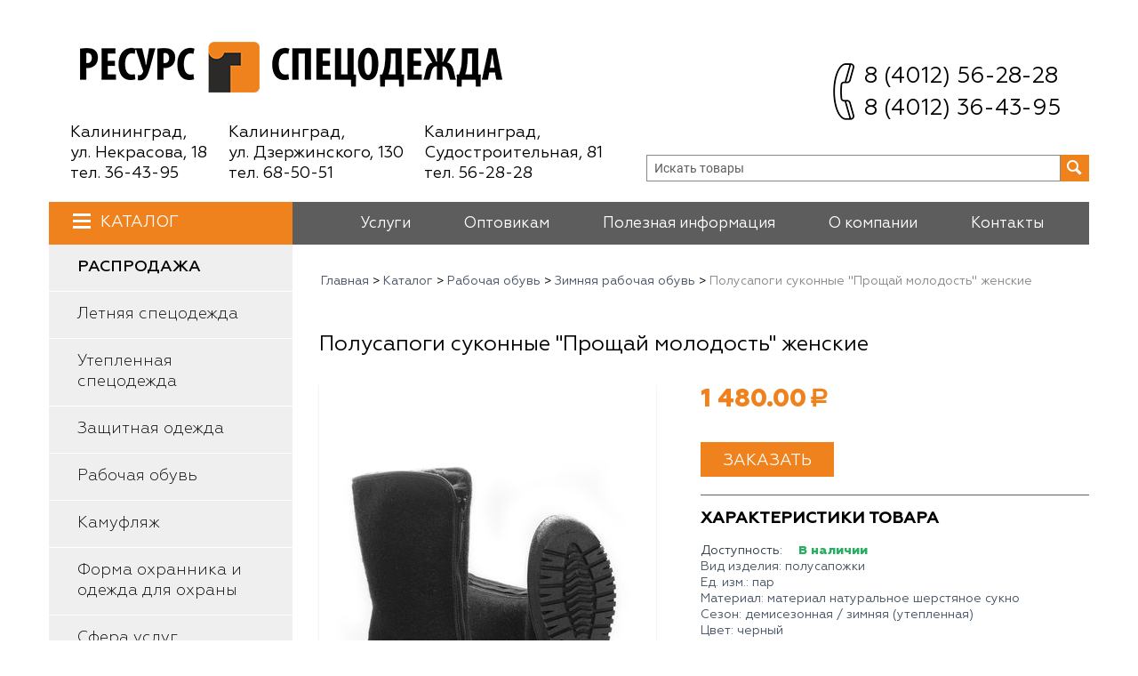

--- FILE ---
content_type: text/html; charset=utf-8
request_url: https://resurs39.ru/katalog-ru/obuv/zimnyaya/boty-proschay-molodost-zhen.-sukon.-up.-1-14-bot180/?sl=ru
body_size: 13311
content:

<!DOCTYPE html>
<html 
 lang="ru" dir="ltr">
<head>
<title>Боты Прощай Молодость купить дешево к Калининраде</title>

<base href="https://resurs39.ru/" />
<meta http-equiv="Content-Type" content="text/html; charset=utf-8" data-ca-mode="" />
<meta name="viewport" content="initial-scale=1.0, width=device-width" />

<meta name="description" content="Купить полусапоги суконные женские шерстяные в Калининграде в магазинах Ресурс Спецодежда" />


<meta name="keywords" content="" />
<meta name="format-detection" content="telephone=no">

    <link rel="canonical" href="https://resurs39.ru/katalog-ru/obuv/zimnyaya/boty-proschay-molodost-zhen.-sukon.-up.-1-14-bot180/" />




<link href="//netdna.bootstrapcdn.com/font-awesome/3.2.1/css/font-awesome.css" rel="stylesheet">





    <link href="https://resurs39.ru/images/logos/1/%D0%98%D0%BA%D0%BE%D0%BD%D0%BA%D0%B0.ico" rel="shortcut icon" type="image/x-icon" />


<link type="text/css" rel="stylesheet" href="https://resurs39.ru/var/cache/misc/assets/design/themes/responsive/css/standalone.6a728937231533d9389025c586bb1fa11764618258.css" />


<script type="text/javascript" data-no-defer>
(function(i,s,o,g,r,a,m){
    i['GoogleAnalyticsObject']=r;
    i[r]=i[r]||function(){(i[r].q=i[r].q||[]).push(arguments)},i[r].l=1*new Date();
    a=s.createElement(o), m=s.getElementsByTagName(o)[0];
    a.async=1;
    a.src=g;
    m.parentNode.insertBefore(a,m)
})(window,document,'script','//www.google-analytics.com/analytics.js','ga');
ga('create', 'UA-151994557-1', 'auto');
ga('send', 'pageview', '/katalog-ru/obuv/zimnyaya/boty-proschay-molodost-zhen.-sukon.-up.-1-14-bot180/?sl=ru');
</script>


</head>

<body>
    
        
        <div class="ty-tygh   bp-tygh-container" id="tygh_container">

        <div id="ajax_overlay" class="ty-ajax-overlay"></div>
<div id="ajax_loading_box" class="ty-ajax-loading-box"></div>

        <div class="cm-notification-container notification-container">
</div>

        <div class="ty-helper-container bp-tygh-main-container--padding" id="tygh_main_container">
            
                 
                <section class="tgh-tp-panel clearfix">
    <div class="container-fluid  def-top_panel">
                                        
            <div class="row-fluid">                        <div class="span9  logo-cont" >
                                    <div class="top-logo ty-float-left">
        <div class="ty-wysiwyg-content"  data-ca-live-editor-object-id="0" data-ca-live-editor-object-type=""><div class="ty-logo-container">
    
            <a href="/" title="">
        <img class="ty-pict  ty-logo-container__image   cm-image" id="det_img" src="/images/companies/1/media/images/01-logo.png?1565690369912"  alt="" title=""></a>
    </div></div>
            </div>
                            </div>
                                                
                                    <div class="span7  callback-cont" >
                                    <div class="callback hidden-phone ty-float-right">
        <div class="ty-wysiwyg-content"  data-ca-live-editor-object-id="0" data-ca-live-editor-object-type=""><div class="cr-cont">
<span></span>
<div class="cr-link">
<a href="tel:8 (4012) 56-28-28">8 (4012) 56-28-28</a>
</div>
<div class="cr-link">
<a href="tel:8 (4012) 56-28-28">8 (4012) 36-43-95</a>
</div>
</div></div>
            </div>
                            </div>
        </div>    
</div>
</section>

<header class="tgh-hdr clearfix">
    <div class="container-fluid  def-header">
                                        
            <div class="row-fluid">                        <div class="span9  adress-cont" >
                                    <div class="hidden-phone ">
        <div class="magazines">
   <div class="adress-info">
   <a class="cm-sl-map-view-location ty-btn__tertiary"
    href="https://resurs39.ru/index.php?dispatch=store_locator.search "> 
     <p class="hd-city">Калининград,</p>
    <p class="hd-adress">ул. Некрасова, 18</p>
    <p class="hd-phn">тел. 36-43-95</p></a>
    
    </div>
   <div class="adress-info">
   <a class="cm-sl-map-view-location ty-btn__tertiary"
    href="https://resurs39.ru/index.php?dispatch=store_locator.search "> 
     <p class="hd-city">Калининград,</p>
    <p class="hd-adress">ул. Дзержинского, 130</p>
    <p class="hd-phn">тел. 68-50-51</p></a>
    
    </div>
   <div class="adress-info">
   <a class="cm-sl-map-view-location ty-btn__tertiary"
    href="https://resurs39.ru/index.php?dispatch=store_locator.search "> 
     <p class="hd-city">Калининград,</p>
    <p class="hd-adress">Судостроительная, 81</p>
    <p class="hd-phn">тел. 56-28-28</p></a>
    
    </div>
</div>
            </div>
                            </div>
                                                
                                    <div class="span7  search-input-cont" >
                                    <div class="top-search ">
        <div class="ty-search-block">
    <form action="https://resurs39.ru/" name="search_form" method="get">
        <input type="hidden" name="subcats" value="Y" />
        <input type="hidden" name="pcode_from_q" value="Y" />
        <input type="hidden" name="pshort" value="Y" />
        <input type="hidden" name="pfull" value="Y" />
        <input type="hidden" name="pname" value="Y" />
        <input type="hidden" name="pkeywords" value="Y" />
        <input type="hidden" name="search_performed" value="Y" />

        


        <input type="text" name="q" value="" id="search_input" title="Искать товары" class="ty-search-block__input cm-hint" /><button title="Найти" class="ty-search-magnifier" type="submit"><i class="ty-icon-search"></i></button>
<input type="hidden" name="dispatch" value="products.search" />
        
    <input type="hidden" name="security_hash" class="cm-no-hide-input" value="7332e114394abdc12c11112fbb7850b0" /></form>
</div>


            </div>
                            </div>
        </div>                                        
            <div class="row-fluid">                        <div class="span4  catalog-menu-container" >
                                    <div class="ty-wysiwyg-content"  data-ca-live-editor-object-id="0" data-ca-live-editor-object-type=""><div class="anch-cat-cont">
<a href="index.php?dispatch=categories.view&category_id=38">
<div class="brgr">
<span></span>
<span></span>
<span></span>
</div>Каталог</a></div></div>
                            </div>
                                                
                                    <div class="span12  tp-mn-grd" >
                                    <ul class="ty-menu__items cm-responsive-menu">
        
            <li class="ty-menu__item ty-menu__menu-btn visible-phone">
                <a class="ty-menu__item-link">
                    <i class="ty-icon-short-list"></i>
                    <span>Меню</span>
                </a>
            </li>

                                            
                        <li class="ty-menu__item ty-menu__item-nodrop">
                                        <a  href="https://resurs39.ru/uslugi-ru/" class="ty-menu__item-link" >
                        Услуги
                    </a>
                            </li>
                                            
                        <li class="ty-menu__item ty-menu__item-nodrop">
                                        <a  href="https://resurs39.ru/optovikam-ru/" class="ty-menu__item-link" >
                        Оптовикам
                    </a>
                            </li>
                                            
                        <li class="ty-menu__item ty-menu__item-nodrop">
                                        <a  href="https://resurs39.ru/poleznaya-informaciya-ru/" class="ty-menu__item-link" >
                        Полезная информация
                    </a>
                            </li>
                                            
                        <li class="ty-menu__item ty-menu__item-nodrop">
                                        <a  href="https://resurs39.ru/o-kompanii-ru/" class="ty-menu__item-link" >
                        О компании
                    </a>
                            </li>
                                            
                        <li class="ty-menu__item ty-menu__item-nodrop">
                                        <a  href="https://resurs39.ru/index.php?dispatch=pickup.view" class="ty-menu__item-link" >
                        Контакты
                    </a>
                            </li>
        
        

    </ul>
                            </div>
        </div>    
</div>
</header>

<main class="tgh-content clearfix">
    <div class="container-fluid  content-grid">
                                        
            <div class="row-fluid">                        <div class="span4  main_p-sidebar-cont" >
                                    <div class="row-fluid">                        <div class="span16  main_p-cat-cont" >
                                    <ul id="text_links_361" class="ty-text-links">
                            <li class="ty-text-links__item ty-level-0 bold">
                    <a class="ty-text-links__a" href="https://resurs39.ru/rasprodazha/">Распродажа</a> 
                                    </li>
                            <li class="ty-text-links__item ty-level-0 ty-text-links__active cat">
                    <a class="ty-text-links__a" href="https://resurs39.ru/katalog-ru/">Каталог</a> 
                                            


        <ul  class="ty-text-links">
                            <li class="ty-text-links__item ty-level-1">
                    <a class="ty-text-links__a" href="https://resurs39.ru/katalog-ru/letnyaya-specodezhda/">Летняя спецодежда</a> 
                                            


        <ul  class="ty-text-links">
                            <li class="ty-text-links__item ty-level-2">
                    <a class="ty-text-links__a" href="https://resurs39.ru/katalog-ru/letnyaya-specodezhda/bryuki-kombinezony-i-polukombinezony/">Брюки, комбинезоны и полукомбинезоны</a> 
                                    </li>
                            <li class="ty-text-links__item ty-level-2">
                    <a class="ty-text-links__a" href="https://resurs39.ru/katalog-ru/letnyaya-specodezhda/kostyumy/">Костюмы</a> 
                                    </li>
                            <li class="ty-text-links__item ty-level-2">
                    <a class="ty-text-links__a" href="https://resurs39.ru/katalog-ru/letnyaya-specodezhda/kurtki/">Куртки и жилеты</a> 
                                    </li>
                            <li class="ty-text-links__item ty-level-2">
                    <a class="ty-text-links__a" href="https://resurs39.ru/katalog-ru/letnyaya-specodezhda/halaty/">Халаты</a> 
                                    </li>
                    </ul>

    
                                    </li>
                            <li class="ty-text-links__item ty-level-1">
                    <a class="ty-text-links__a" href="https://resurs39.ru/katalog-ru/uteplennaya-specodezhda/">Утепленная спецодежда</a> 
                                            


        <ul  class="ty-text-links">
                            <li class="ty-text-links__item ty-level-2">
                    <a class="ty-text-links__a" href="https://resurs39.ru/katalog-ru/uteplennaya-specodezhda/bryuki-i-polukombinezony/">Брюки и полукомбинезоны зимние</a> 
                                    </li>
                            <li class="ty-text-links__item ty-level-2">
                    <a class="ty-text-links__a" href="https://resurs39.ru/katalog-ru/uteplennaya-specodezhda/kostyumy/">Костюмы зимние</a> 
                                    </li>
                            <li class="ty-text-links__item ty-level-2">
                    <a class="ty-text-links__a" href="https://resurs39.ru/katalog-ru/uteplennaya-specodezhda/kurtki-i-zhilety/">Куртки и жилеты зимние</a> 
                                    </li>
                    </ul>

    
                                    </li>
                            <li class="ty-text-links__item ty-level-1">
                    <a class="ty-text-links__a" href="https://resurs39.ru/katalog-ru/zaschitnaya-odezhda/">Защитная одежда</a> 
                                            


        <ul  class="ty-text-links">
                            <li class="ty-text-links__item ty-level-2">
                    <a class="ty-text-links__a" href="https://resurs39.ru/katalog-ru/zaschitnaya-odezhda/vlagozaschitnaya/">Влагозащитная одежда</a> 
                                    </li>
                            <li class="ty-text-links__item ty-level-2">
                    <a class="ty-text-links__a" href="https://resurs39.ru/katalog-ru/zaschitnaya-odezhda/svarochnaya/">Сварочная одежда</a> 
                                    </li>
                            <li class="ty-text-links__item ty-level-2">
                    <a class="ty-text-links__a" href="https://resurs39.ru/katalog-ru/zaschitnaya-odezhda/signalnaya/">Сигнальная одежда</a> 
                                    </li>
                            <li class="ty-text-links__item ty-level-2">
                    <a class="ty-text-links__a" href="https://resurs39.ru/katalog-ru/zaschitnaya-odezhda/odnorazovaya/">Одноразовая одежда</a> 
                                    </li>
                    </ul>

    
                                    </li>
                            <li class="ty-text-links__item ty-level-1">
                    <a class="ty-text-links__a" href="https://resurs39.ru/katalog-ru/obuv/">Рабочая обувь</a> 
                                            


        <ul  class="ty-text-links">
                            <li class="ty-text-links__item ty-level-2">
                    <a class="ty-text-links__a" href="https://resurs39.ru/katalog-ru/obuv/letnyaya/">Летняя рабочая обувь</a> 
                                    </li>
                            <li class="ty-text-links__item ty-level-2">
                    <a class="ty-text-links__a" href="https://resurs39.ru/katalog-ru/obuv/zimnyaya/">Зимняя рабочая обувь</a> 
                                    </li>
                            <li class="ty-text-links__item ty-level-2">
                    <a class="ty-text-links__a" href="https://resurs39.ru/katalog-ru/obuv/bercy/">Берцы</a> 
                                    </li>
                            <li class="ty-text-links__item ty-level-2">
                    <a class="ty-text-links__a" href="https://resurs39.ru/katalog-ru/obuv/rezinovaya-i-eva/">Резиновая и ЭВА обувь</a> 
                                    </li>
                            <li class="ty-text-links__item ty-level-2">
                    <a class="ty-text-links__a" href="https://resurs39.ru/katalog-ru/obuv/medicinskaya/">Медицинская обувь</a> 
                                    </li>
                            <li class="ty-text-links__item ty-level-2">
                    <a class="ty-text-links__a" href="https://resurs39.ru/katalog-ru/obuv/aksessuary/">Аксессуары</a> 
                                    </li>
                    </ul>

    
                                    </li>
                            <li class="ty-text-links__item ty-level-1">
                    <a class="ty-text-links__a" href="https://resurs39.ru/katalog-ru/kamuflyazh/">Камуфляж</a> 
                                            


        <ul  class="ty-text-links">
                            <li class="ty-text-links__item ty-level-2">
                    <a class="ty-text-links__a" href="https://resurs39.ru/katalog-ru/kamuflyazh/letnyaya-odezhda/">Летний камуфляж</a> 
                                    </li>
                            <li class="ty-text-links__item ty-level-2">
                    <a class="ty-text-links__a" href="https://resurs39.ru/katalog-ru/kamuflyazh/demisezonnaya-i-zimnyaya-odezhda/">Демисезонный и зимний камуфляж</a> 
                                    </li>
                            <li class="ty-text-links__item ty-level-2">
                    <a class="ty-text-links__a" href="https://resurs39.ru/katalog-ru/kamuflyazh/kostyum-gorka/">Костюм Горка</a> 
                                    </li>
                            <li class="ty-text-links__item ty-level-2">
                    <a class="ty-text-links__a" href="https://resurs39.ru/katalog-ru/kamuflyazh/termobele/">Термобелье</a> 
                                    </li>
                    </ul>

    
                                    </li>
                            <li class="ty-text-links__item ty-level-1">
                    <a class="ty-text-links__a" href="https://resurs39.ru/katalog-ru/forma-ohrannika-i-odezhda-dlya-ohrany/">Форма охранника и одежда для охраны</a> 
                                    </li>
                            <li class="ty-text-links__item ty-level-1">
                    <a class="ty-text-links__a" href="https://resurs39.ru/katalog-ru/sfera-uslug/">Сфера услуг</a> 
                                    </li>
                            <li class="ty-text-links__item ty-level-1">
                    <a class="ty-text-links__a" href="https://resurs39.ru/katalog-ru/siz/">СИЗ</a> 
                                            


        <ul  class="ty-text-links">
                            <li class="ty-text-links__item ty-level-2">
                    <a class="ty-text-links__a" href="https://resurs39.ru/katalog-ru/siz/zaschita-golovy-i-lica/">Защита головы и лица</a> 
                                    </li>
                            <li class="ty-text-links__item ty-level-2">
                    <a class="ty-text-links__a" href="https://resurs39.ru/katalog-ru/siz/zaschita-organov-dyhaniya/">Защита органов дыхания</a> 
                                    </li>
                            <li class="ty-text-links__item ty-level-2">
                    <a class="ty-text-links__a" href="https://resurs39.ru/katalog-ru/siz/zaschita-organov-zreniya/">Защита органов зрения</a> 
                                    </li>
                            <li class="ty-text-links__item ty-level-2">
                    <a class="ty-text-links__a" href="https://resurs39.ru/katalog-ru/siz/zaschita-organov-sluha/">Защита органов слуха</a> 
                                    </li>
                            <li class="ty-text-links__item ty-level-2">
                    <a class="ty-text-links__a" href="https://resurs39.ru/katalog-ru/siz/zaschita-ot-padeniya/">Защита от падения</a> 
                                    </li>
                            <li class="ty-text-links__item ty-level-2">
                    <a class="ty-text-links__a" href="https://resurs39.ru/katalog-ru/siz/zaschita-kozhi/">Защита кожи</a> 
                                    </li>
                            <li class="ty-text-links__item ty-level-2">
                    <a class="ty-text-links__a" href="https://resurs39.ru/katalog-ru/siz/prochee/">Прочее</a> 
                                    </li>
                    </ul>

    
                                    </li>
                            <li class="ty-text-links__item ty-level-1">
                    <a class="ty-text-links__a" href="https://resurs39.ru/katalog-ru/medicinskaya-odezhda/">Медицинская одежда</a> 
                                            


        <ul  class="ty-text-links">
                            <li class="ty-text-links__item ty-level-2">
                    <a class="ty-text-links__a" href="https://resurs39.ru/katalog-ru/medicinskaya-odezhda/bryuki/">Брюки медицинские</a> 
                                    </li>
                            <li class="ty-text-links__item ty-level-2">
                    <a class="ty-text-links__a" href="https://resurs39.ru/katalog-ru/medicinskaya-odezhda/kostyumy/">Костюмы медицинские</a> 
                                    </li>
                            <li class="ty-text-links__item ty-level-2">
                    <a class="ty-text-links__a" href="https://resurs39.ru/katalog-ru/medicinskaya-odezhda/halaty-i-bluzy/">Халаты и блузы медицинские</a> 
                                    </li>
                    </ul>

    
                                    </li>
                            <li class="ty-text-links__item ty-level-1">
                    <a class="ty-text-links__a" href="https://resurs39.ru/katalog-ru/perchatki/">Перчатки</a> 
                                            


        <ul  class="ty-text-links">
                            <li class="ty-text-links__item ty-level-2">
                    <a class="ty-text-links__a" href="https://resurs39.ru/katalog-ru/perchatki/perchatki-trikotazhnye-i-oblivnye/">Перчатки трикотажные и обливные</a> 
                                    </li>
                            <li class="ty-text-links__item ty-level-2">
                    <a class="ty-text-links__a" href="https://resurs39.ru/katalog-ru/perchatki/perchatki-medicinskie-i-odnorazovye/">Перчатки медицинские и одноразовые</a> 
                                    </li>
                            <li class="ty-text-links__item ty-level-2">
                    <a class="ty-text-links__a" href="https://resurs39.ru/katalog-ru/perchatki/perchatki-rezinovye-i-hozyaystvennye/">Перчатки резиновые и хозяйственные</a> 
                                    </li>
                            <li class="ty-text-links__item ty-level-2">
                    <a class="ty-text-links__a" href="https://resurs39.ru/katalog-ru/perchatki/kragi-i-kozhanye-perchatki/">Краги и кожаные перчатки</a> 
                                    </li>
                            <li class="ty-text-links__item ty-level-2">
                    <a class="ty-text-links__a" href="https://resurs39.ru/katalog-ru/perchatki/rukavicy/">Рукавицы</a> 
                                    </li>
                            <li class="ty-text-links__item ty-level-2">
                    <a class="ty-text-links__a" href="https://resurs39.ru/katalog-ru/perchatki/perchatki-uteplenie/">Перчатки утепленные</a> 
                                    </li>
                    </ul>

    
                                    </li>
                            <li class="ty-text-links__item ty-level-1">
                    <a class="ty-text-links__a" href="https://resurs39.ru/katalog-ru/trikotazh/">Трикотаж</a> 
                                    </li>
                            <li class="ty-text-links__item ty-level-1">
                    <a class="ty-text-links__a" href="https://resurs39.ru/katalog-ru/golovnye-ubory/">Головные уборы</a> 
                                    </li>
                    </ul>

    
                                    </li>
                    </ul>
                            </div>
        </div>
                            </div>
                                                
                                    <div class="span12  prod_p-content-cont" >
                                    <div id="breadcrumbs_11">

    <div class="brdcrumbs clearfix">
        <a href="https://resurs39.ru/" class="ty-breadcrumbs__a">Главная</a><span class="ty-breadcrumbs__arr">></span><a href="https://resurs39.ru/katalog-ru/" class="ty-breadcrumbs__a">Каталог</a><span class="ty-breadcrumbs__arr">></span><a href="https://resurs39.ru/katalog-ru/obuv/" class="ty-breadcrumbs__a">Рабочая обувь</a><span class="ty-breadcrumbs__arr">></span><a href="https://resurs39.ru/katalog-ru/obuv/zimnyaya/" class="ty-breadcrumbs__a">Зимняя рабочая обувь</a><span class="ty-breadcrumbs__arr">></span><span class="ty-breadcrumbs__current"><bdi>Полусапоги суконные &quot;Прощай молодость&quot; женские</bdi></span>    </div>
<!--breadcrumbs_11--></div><div id="product_detail_page">



<!-- Inline script moved to the bottom of the page -->

<div class="gkk-product-block ty-product-block ty-product-detail">
    <div class="ty-product-block__wrapper clearfix">
    <div itemscope itemtype="http://schema.org/Product">
    <meta itemprop="sku" content="САП 003/001412/8-42-4" />
    <meta itemprop="name" content="Полусапоги суконные &quot;Прощай молодость&quot; женские" />
    <meta itemprop="description" content="Боты сапоги выполнены из сукна шерстяного дублированного с искусственным мехом. Подошва ПВХ композиция зимняя, метод крепления прямой прилив.Ботинки суконные удобные, практичные, недорогие. Подойдут для прогулок в прохладную погоду. Сапожки суконные для удобства оснащены молнией." />
            <meta itemprop="image" content="https://resurs39.ru/images/detailed/263/36809101290111e49a0178e7d1bd2d14_44603be2c2c411efa82e000c293c4963.jpg" />
            <meta itemprop="image" content="https://resurs39.ru/images/detailed/8/36809101-2901-11e4-9a01-78e7d1bd2d14_3680910f-2901-11e4-9a01-78e7d1bd2d14.jpeg" />
            <meta itemprop="image" content="https://resurs39.ru/images/detailed/263/36809101290111e49a0178e7d1bd2d14_3680910f290111e49a0178e7d1bd2d14.jpeg" />
    
    <div itemprop="offers" itemscope itemtype="http://schema.org/Offer">
        <link itemprop="url" href="https://resurs39.ru/katalog-ru/obuv/zimnyaya/boty-proschay-molodost-zhen.-sukon.-up.-1-14-bot180/?sl=ru" />
        <link itemprop="availability" href="http://schema.org/InStock" />
                    <meta itemprop="priceCurrency" content="RUB"/>
            <meta itemprop="price" content="1480"/>
            </div>

    
    
    


</div>

                                                                                                        <div class="product-name">
                        
                                            <h1 class="ty-prdct-block-title" ><bdi>Полусапоги суконные "Прощай молодость" женские</bdi></h1>
                        
                                    

        </div>
                            
    
    

































            <div class="ty-product-block__img-wrapper" style="width: 379px">
                
                                            <div class="ty-product-block__img cm-reload-12155" id="product_images_12155_update">

                                                                            
            

                            
    
    
    
<div class="ty-product-img cm-preview-wrapper" id="product_images_12155696cd608c35cc">
    <a id="det_img_link_12155696cd608c35cc_263698" data-ca-image-id="preview[product_images_12155696cd608c35cc]" class="cm-image-previewer cm-previewer ty-previewer" data-ca-image-width="1000" data-ca-image-height="1000" href="https://resurs39.ru/images/thumbnails/1000/1328/detailed/263/36809101290111e49a0178e7d1bd2d14_44603be2c2c411efa82e000c293c4963.jpg" title=""><img class="ty-pict     cm-image" id="det_img_12155696cd608c35cc_263698"  src="https://resurs39.ru/images/thumbnails/379/503/detailed/263/36809101290111e49a0178e7d1bd2d14_44603be2c2c411efa82e000c293c4963.jpg"  alt="" title=""/><svg class="ty-pict__container" aria-hidden="true" width="379" height="503" viewBox="0 0 379 503" style="max-height: 100%; max-width: 100%; position: absolute; top: 0; left: 50%; transform: translateX(-50%); z-index: -1;"><rect fill="transparent" width="379" height="503"></rect></svg>
<span class="ty-previewer__icon hidden-phone"></span></a>


                                                                <a id="det_img_link_12155696cd608c35cc_8771" data-ca-image-id="preview[product_images_12155696cd608c35cc]" class="cm-image-previewer hidden cm-previewer ty-previewer" data-ca-image-width="340" data-ca-image-height="573" href="https://resurs39.ru/images/thumbnails/432/573/detailed/8/36809101-2901-11e4-9a01-78e7d1bd2d14_3680910f-2901-11e4-9a01-78e7d1bd2d14.jpeg" title=""><img class="ty-pict     cm-image" id="det_img_12155696cd608c35cc_8771"  src="https://resurs39.ru/images/thumbnails/379/503/detailed/8/36809101-2901-11e4-9a01-78e7d1bd2d14_3680910f-2901-11e4-9a01-78e7d1bd2d14.jpeg"  alt="" title=""/><svg class="ty-pict__container" aria-hidden="true" width="379" height="503" viewBox="0 0 379 503" style="max-height: 100%; max-width: 100%; position: absolute; top: 0; left: 50%; transform: translateX(-50%); z-index: -1;"><rect fill="transparent" width="379" height="503"></rect></svg>
<span class="ty-previewer__icon hidden-phone"></span></a>

                                                                        <a id="det_img_link_12155696cd608c35cc_263699" data-ca-image-id="preview[product_images_12155696cd608c35cc]" class="cm-image-previewer hidden cm-previewer ty-previewer" data-ca-image-width="340" data-ca-image-height="573" href="https://resurs39.ru/images/thumbnails/432/573/detailed/263/36809101290111e49a0178e7d1bd2d14_3680910f290111e49a0178e7d1bd2d14.jpeg" title=""><img class="ty-pict     cm-image" id="det_img_12155696cd608c35cc_263699"  src="https://resurs39.ru/images/thumbnails/379/503/detailed/263/36809101290111e49a0178e7d1bd2d14_3680910f290111e49a0178e7d1bd2d14.jpeg"  alt="" title=""/><svg class="ty-pict__container" aria-hidden="true" width="379" height="503" viewBox="0 0 379 503" style="max-height: 100%; max-width: 100%; position: absolute; top: 0; left: 50%; transform: translateX(-50%); z-index: -1;"><rect fill="transparent" width="379" height="503"></rect></svg>
<span class="ty-previewer__icon hidden-phone"></span></a>

            </div>

                    <div class="ty-product-thumbnails ty-center cm-image-gallery" id="images_preview_12155696cd608c35cc" style="width: 379px;">
            <a data-ca-gallery-large-id="det_img_link_12155696cd608c35cc_263698"class="cm-thumbnails-mini active ty-product-thumbnails__item"data-ca-image-order="0"data-ca-parent="#product_images_12155696cd608c35cc"><img class="ty-pict     cm-image" id="det_img_12155696cd608c35cc_263698_mini"  src="https://resurs39.ru/images/thumbnails/85/85/detailed/263/36809101290111e49a0178e7d1bd2d14_44603be2c2c411efa82e000c293c4963.jpg"  alt="" title=""/>

</a><a data-ca-gallery-large-id="det_img_link_12155696cd608c35cc_8771"class="cm-thumbnails-mini ty-product-thumbnails__item"data-ca-image-order="1"data-ca-parent="#product_images_12155696cd608c35cc"><img class="ty-pict     cm-image" id="det_img_12155696cd608c35cc_8771_mini"  src="https://resurs39.ru/images/thumbnails/85/85/detailed/8/36809101-2901-11e4-9a01-78e7d1bd2d14_3680910f-2901-11e4-9a01-78e7d1bd2d14.jpeg"  alt="" title=""/>

</a><a data-ca-gallery-large-id="det_img_link_12155696cd608c35cc_263699"class="cm-thumbnails-mini ty-product-thumbnails__item"data-ca-image-order="2"data-ca-parent="#product_images_12155696cd608c35cc"><img class="ty-pict     cm-image" id="det_img_12155696cd608c35cc_263699_mini"  src="https://resurs39.ru/images/thumbnails/85/85/detailed/263/36809101290111e49a0178e7d1bd2d14_3680910f290111e49a0178e7d1bd2d14.jpeg"  alt="" title=""/>

</a>        </div>
    

<!-- Inline script moved to the bottom of the page -->
<!-- Inline script moved to the bottom of the page -->



                        <!--product_images_12155_update--></div>
                                    

            </div>
            <div class="ty-product-block__left">
                                <form action="https://resurs39.ru/" method="post" name="product_form_12155" enctype="multipart/form-data" class="cm-disable-empty-files  cm-ajax cm-ajax-full-render cm-ajax-status-middle ">
<input type="hidden" name="result_ids" value="cart_status*,wish_list*,checkout*,account_info*" />
<input type="hidden" name="redirect_url" value="index.php?sl=ru&amp;dispatch=products.view&amp;product_id=12155" />
<input type="hidden" name="product_data[12155][product_id]" value="12155" />


                                                                                                <div class="prices-container price-wrap">
                                            <div class="ty-prdct-prices">
                                        <span class="cm-reload-12155" id="old_price_update_12155">
            
                        

        <!--old_price_update_12155--></span>
                        
                                            <div class="ty-prdct-block__price-actual">
                                <span class="cm-reload-12155 ty-price-update" id="price_update_12155">
        <input type="hidden" name="appearance[show_price_values]" value="1" />
        <input type="hidden" name="appearance[show_price]" value="1" />
                                
                                    <span class="ty-price" id="line_discounted_price_12155"><bdi><span id="sec_discounted_price_12155" class="ty-price-num">1&nbsp;480.00</span>&nbsp;<span class="ty-price-num"><span class="ty-rub">Р</span></span></bdi></span>
                            

                        <!--price_update_12155--></span>

                        </div>
                    
                                                    
                                        <span class="cm-reload-12155" id="line_discount_update_12155">
            <input type="hidden" name="appearance[show_price_values]" value="1" />
            <input type="hidden" name="appearance[show_list_discount]" value="1" />
                    <!--line_discount_update_12155--></span>
    
                        </div>
                                    </div>

                <div class="padd-b button-cont">
                                        <div class="cm-reload-12155 " id="add_to_cart_update_12155">
<input type="hidden" name="appearance[show_add_to_cart]" value="1" />
<input type="hidden" name="appearance[show_list_buttons]" value="1" />
<input type="hidden" name="appearance[but_role]" value="big" />
<input type="hidden" name="appearance[quick_view]" value="" />



    




    

    


<a id="opener_call_request_12155" class="cm-dialog-opener cm-dialog-auto-size ty-btn ty-btn__text ty-cr-product-button" href="https://resurs39.ru/index.php?dispatch=call_requests.request&amp;product_id=12155&amp;obj_prefix=" data-ca-target-id="content_call_request_12155"  data-ca-dialog-title="Оформление заказа" data-ca-dialog-class=gkk_oneclick_buy rel="nofollow"><span>Заказать</span></a>

<div class="hidden" id="content_call_request_12155" title="Оформление заказа">
    
</div>




<!--add_to_cart_update_12155--></div>

                </div>
                
                                <div class="padd-b product-ft">
                <h3>Характеристики товара</h3>
                                        
    <div class="cm-reload-12155 stock-wrap" id="product_amount_update_12155">
        <input type="hidden" name="appearance[show_product_amount]" value="1" />
                                                        <p class="ty-control-group product-list-field">
                                                    <label class="ty-control-group__label">Доступность: </label>
                                                <span class="ty-qty-in-stock ty-control-group__item" id="in_stock_info_12155">
                                                            В наличии
                                                    </span>
                    </p>
                                        <!--product_amount_update_12155--></div>



                                
                                   <p class="option"> <span class="option-name">Вид изделия:</span> 
                                                              <span class="option-variant"> полусапожки</span>
                                                            </p>
                                   <p class="option"> <span class="option-name">Ед. изм.:</span> 
                                      <span class="option-variant"> пар</span>
                                       </p>
                                   <p class="option"> <span class="option-name">Материал:</span> 
                                                              <span class="option-variant"> материал натуральное шерстяное сукно</span>
                                                            </p>
                                   <p class="option"> <span class="option-name">Сезон:</span> 
                                                              <span class="option-variant"> демисезонная / зимняя (утепленная)</span>
                                                            </p>
                                   <p class="option"> <span class="option-name">Цвет:</span> 
                                                              <span class="option-variant"> черный</span>
                                                            </p>
                                
                
                </div>
                                <div class="padd-b picts">
                <div class="main_p-adv-cont">
<p><a href="index.php?dispatch=pages.view&page_id=30" id="services_delivery"><img src="/images/companies/1/media/images/shipping_car.webp?1564051487242" alt="gkk"> <span class="logo-text">Доставка</span></a></p>
<p><a href="index.php?dispatch=pages.view&page_id=30" id="services_logo"><img src="/images/companies/1/media/images/01-logo-black.png?1565779290605" alt="gkk"> <span class="logo-text">Нанесение логотипа</span></a></p>
</div>
                </div>

                                <div class="product-descr">
                <h3>Описание товара</h3>
                Боты сапоги выполнены из сукна шерстяного дублированного с искусственным мехом. Подошва ПВХ композиция зимняя, метод крепления прямой прилив.Ботинки суконные удобные, практичные, недорогие. Подойдут для прогулок в прохладную погоду. Сапожки суконные для удобства оснащены молнией.
                </div>
                                
                                <input type="hidden" name="security_hash" class="cm-no-hide-input" value="7332e114394abdc12c11112fbb7850b0" /></form>


                

                

            </div>
        
    

    </div>

    </div>

<div class="product-details">
</div>



<!--product_detail_page--></div>
    <!-- Inline script moved to the bottom of the page --><div class="ty-sidebox-important recomended-products">
        <h3 class="ty-sidebox-important__title">
            
                            <span class="ty-sidebox__title-wrapper">Рекомендуем</span>
                        

        </h3>
        <div class="ty-sidebox-important__body">
    

    
    

    
    
            
    
    
    
    
    

        <div  class="grid-list gkk-grid grid-categories_p " id="prdcts_ld_more">
        <div class="ty-column3">    
    
    
































<div class="ty-grd-lst__item ty-quick-view-button__wrapper ty-grid-list__item--overlay"><form action="https://resurs39.ru/" method="post" name="product_form_890009804" enctype="multipart/form-data" class="cm-disable-empty-files  cm-ajax cm-ajax-full-render cm-ajax-status-middle ">
<input type="hidden" name="result_ids" value="cart_status*,wish_list*,checkout*,account_info*" />
<input type="hidden" name="redirect_url" value="index.php?sl=ru&amp;dispatch=products.view&amp;product_id=12155" />
<input type="hidden" name="product_data[9804][product_id]" value="9804" />
<div class="ty-grid-list__image">


<div class="ty-center-block">
    <div class="ty-thumbs-wrapper owl-carousel cm-image-gallery" data-ca-items-count="1" data-ca-items-responsive="true" id="icons_890009804">
                    <div class="cm-gallery-item cm-item-gallery">
                    <a href="https://resurs39.ru/katalog-ru/obuv/zimnyaya/botinki-alter-profi-utepl-mp-ms-bot265/">
        <img class="ty-pict     cm-image"   src="https://resurs39.ru/images/thumbnails/264/265/detailed/265/4186eb32ff5311e7b23178e7d1bd2d14_6edfedf921cd11ec94bb00155d0a1430_tuxi-3e.jpg"  alt="" title=""/>


    </a>

            </div>
                                            <div class="cm-gallery-item cm-item-gallery">
                    <a href="https://resurs39.ru/katalog-ru/obuv/zimnyaya/botinki-alter-profi-utepl-mp-ms-bot265/">
                        <img class="ty-pict   lazyOwl  cm-image"   data-src="https://resurs39.ru/images/thumbnails/264/265/detailed/8/4186eb32-ff53-11e7-b231-78e7d1bd2d14_8e967595-ff8b-11e7-b231-78e7d1bd2d14.jpeg"  alt="" title=""/>


                    </a>
                </div>
                                                <div class="cm-gallery-item cm-item-gallery">
                    <a href="https://resurs39.ru/katalog-ru/obuv/zimnyaya/botinki-alter-profi-utepl-mp-ms-bot265/">
                        <img class="ty-pict   lazyOwl  cm-image"   data-src="https://resurs39.ru/images/thumbnails/264/265/detailed/265/4186eb32ff5311e7b23178e7d1bd2d14_8e967595ff8b11e7b23178e7d1bd2d14_htpc-7a.jpeg"  alt="" title=""/>


                    </a>
                </div>
                        </div>
</div>
                    
            </div><div class="ty-grid-lst__itm-name"><bdi>
            <a href="https://resurs39.ru/katalog-ru/obuv/zimnyaya/botinki-alter-profi-utepl-mp-ms-bot265/" class="product-title" title="Ботинки &quot;Альтер-ПРОФИ&quot; утепленные с металлическим подноском" >Ботинки "Альтер-ПРОФИ" утепленные с металлическим подноском</a>    

</bdi></div><div class="ty-grid-lst__price ">            <span class="cm-reload-890009804" id="old_price_update_890009804">
            
                        

        <!--old_price_update_890009804--></span>
        <span class="cm-reload-890009804 ty-price-update" id="price_update_890009804">
        <input type="hidden" name="appearance[show_price_values]" value="1" />
        <input type="hidden" name="appearance[show_price]" value="1" />
                                
                                    <span class="ty-price" id="line_discounted_price_890009804"><bdi><span id="sec_discounted_price_890009804" class="ty-price-num">2&nbsp;477.00</span>&nbsp;<span class="ty-price-num"><span class="ty-rub">Р</span></span></bdi></span>
                            

                        <!--price_update_890009804--></span>
        </div>
<input type="hidden" name="security_hash" class="cm-no-hide-input" value="7332e114394abdc12c11112fbb7850b0" /></form>
</div></div><div class="ty-column3">    
    
    
































<div class="ty-grd-lst__item ty-quick-view-button__wrapper ty-grid-list__item--overlay"><form action="https://resurs39.ru/" method="post" name="product_form_8900010076" enctype="multipart/form-data" class="cm-disable-empty-files  cm-ajax cm-ajax-full-render cm-ajax-status-middle ">
<input type="hidden" name="result_ids" value="cart_status*,wish_list*,checkout*,account_info*" />
<input type="hidden" name="redirect_url" value="index.php?sl=ru&amp;dispatch=products.view&amp;product_id=12155" />
<input type="hidden" name="product_data[10076][product_id]" value="10076" />
<div class="ty-grid-list__image">


<div class="ty-center-block">
    <div class="ty-thumbs-wrapper owl-carousel cm-image-gallery" data-ca-items-count="1" data-ca-items-responsive="true" id="icons_8900010076">
                    <div class="cm-gallery-item cm-item-gallery">
                    <a href="https://resurs39.ru/katalog-ru/uteplennaya-specodezhda/kostyumy/kostyum-hovard-utepl.kur..dl-p.k.-oksford-kos370/">
        <img class="ty-pict     cm-image"   src="https://resurs39.ru/images/thumbnails/264/265/detailed/264/4c70e235504a11eb94b900155d0a085e_4c70e236504a11eb94b900155d0a085e_ghkh-nq.jpg"  alt="" title=""/>


    </a>

            </div>
                                            <div class="cm-gallery-item cm-item-gallery">
                    <a href="https://resurs39.ru/katalog-ru/uteplennaya-specodezhda/kostyumy/kostyum-hovard-utepl.kur..dl-p.k.-oksford-kos370/">
                        <img class="ty-pict   lazyOwl  cm-image"   data-src="https://resurs39.ru/images/thumbnails/264/265/detailed/9/f2a28c27-9496-11e7-8262-78e7d1bd2d14_f2a28c29-9496-11e7-8262-78e7d1bd2d14.jpeg"  alt="" title=""/>


                    </a>
                </div>
                        </div>
</div>
                    
            </div><div class="ty-grid-lst__itm-name"><bdi>
            <a href="https://resurs39.ru/katalog-ru/uteplennaya-specodezhda/kostyumy/kostyum-hovard-utepl.kur..dl-p.k.-oksford-kos370/" class="product-title" title="Костюм &quot;Ховард&quot; утепленный" >Костюм "Ховард" утепленный</a>    

</bdi></div><div class="ty-grid-lst__price ">            <span class="cm-reload-8900010076" id="old_price_update_8900010076">
            
                        

        <!--old_price_update_8900010076--></span>
        <span class="cm-reload-8900010076 ty-price-update" id="price_update_8900010076">
        <input type="hidden" name="appearance[show_price_values]" value="1" />
        <input type="hidden" name="appearance[show_price]" value="1" />
                                
                                    <span class="ty-price" id="line_discounted_price_8900010076"><bdi><span id="sec_discounted_price_8900010076" class="ty-price-num">5&nbsp;096.00</span>&nbsp;<span class="ty-price-num"><span class="ty-rub">Р</span></span></bdi></span>
                            

                        <!--price_update_8900010076--></span>
        </div>
<input type="hidden" name="security_hash" class="cm-no-hide-input" value="7332e114394abdc12c11112fbb7850b0" /></form>
</div></div><div class="ty-column3">    
    
    
































<div class="ty-grd-lst__item ty-quick-view-button__wrapper ty-grid-list__item--overlay"><form action="https://resurs39.ru/" method="post" name="product_form_8900020115" enctype="multipart/form-data" class="cm-disable-empty-files  cm-ajax cm-ajax-full-render cm-ajax-status-middle ">
<input type="hidden" name="result_ids" value="cart_status*,wish_list*,checkout*,account_info*" />
<input type="hidden" name="redirect_url" value="index.php?sl=ru&amp;dispatch=products.view&amp;product_id=12155" />
<input type="hidden" name="product_data[20115][product_id]" value="20115" />
<div class="ty-grid-list__image">


        <a href="https://resurs39.ru/katalog-ru/letnyaya-specodezhda/bryuki-kombinezony-i-polukombinezony/polukombinezon-dzhet-siniy-s-golubym/">
        <img class="ty-pict     cm-image"   src="https://resurs39.ru/images/thumbnails/264/265/detailed/264/2875e66f333311ec94bb00155d0a1430_2875e670333311ec94bb00155d0a1430.jpg"  alt="" title=""/>


    </a>

                    
            </div><div class="ty-grid-lst__itm-name"><bdi>
            <a href="https://resurs39.ru/katalog-ru/letnyaya-specodezhda/bryuki-kombinezony-i-polukombinezony/polukombinezon-dzhet-siniy-s-golubym/" class="product-title" title="Полукомбинезон мужской летний &quot;Джет&quot; синий тк. стрейч" >Полукомбинезон мужской летний "Джет" синий тк. стрейч</a>    

</bdi></div><div class="ty-grid-lst__price ">            <span class="cm-reload-8900020115" id="old_price_update_8900020115">
            
                        

        <!--old_price_update_8900020115--></span>
        <span class="cm-reload-8900020115 ty-price-update" id="price_update_8900020115">
        <input type="hidden" name="appearance[show_price_values]" value="1" />
        <input type="hidden" name="appearance[show_price]" value="1" />
                                
                                    <span class="ty-price" id="line_discounted_price_8900020115"><bdi><span id="sec_discounted_price_8900020115" class="ty-price-num">3&nbsp;570.00</span>&nbsp;<span class="ty-price-num"><span class="ty-rub">Р</span></span></bdi></span>
                            

                        <!--price_update_8900020115--></span>
        </div>
<input type="hidden" name="security_hash" class="cm-no-hide-input" value="7332e114394abdc12c11112fbb7850b0" /></form>
</div></div><div class="ty-column3">    
    
    
































<div class="ty-grd-lst__item ty-quick-view-button__wrapper ty-grid-list__item--overlay"><form action="https://resurs39.ru/" method="post" name="product_form_8900018694" enctype="multipart/form-data" class="cm-disable-empty-files  cm-ajax cm-ajax-full-render cm-ajax-status-middle ">
<input type="hidden" name="result_ids" value="cart_status*,wish_list*,checkout*,account_info*" />
<input type="hidden" name="redirect_url" value="index.php?sl=ru&amp;dispatch=products.view&amp;product_id=12155" />
<input type="hidden" name="product_data[18694][product_id]" value="18694" />
<div class="ty-grid-list__image">


        <a href="https://resurs39.ru/katalog-ru/perchatki/perchatki-uteplenie/perchatki-akrilovye-penka-utep.-up.12-120-bez-nds-per493u/">
        <img class="ty-pict     cm-image"   src="https://resurs39.ru/images/thumbnails/264/265/detailed/265/e062489f643111ee94e100155d0bb7ee_e06248b2643111ee94e100155d0bb7ee.jpg"  alt="" title=""/>


    </a>

                    
            </div><div class="ty-grid-lst__itm-name"><bdi>
            <a href="https://resurs39.ru/katalog-ru/perchatki/perchatki-uteplenie/perchatki-akrilovye-penka-utep.-up.12-120-bez-nds-per493u/" class="product-title" title="Перчатки Consorte 493У" >Перчатки Consorte 493У</a>    

</bdi></div><div class="ty-grid-lst__price ">            <span class="cm-reload-8900018694" id="old_price_update_8900018694">
            
                        

        <!--old_price_update_8900018694--></span>
        <span class="cm-reload-8900018694 ty-price-update" id="price_update_8900018694">
        <input type="hidden" name="appearance[show_price_values]" value="1" />
        <input type="hidden" name="appearance[show_price]" value="1" />
                                
                                    <span class="ty-price" id="line_discounted_price_8900018694"><bdi><span id="sec_discounted_price_8900018694" class="ty-price-num">81.00</span>&nbsp;<span class="ty-price-num"><span class="ty-rub">Р</span></span></bdi></span>
                            

                        <!--price_update_8900018694--></span>
        </div>
<input type="hidden" name="security_hash" class="cm-no-hide-input" value="7332e114394abdc12c11112fbb7850b0" /></form>
</div></div><div class="ty-column3">    
    
    
































<div class="ty-grd-lst__item ty-quick-view-button__wrapper ty-grid-list__item--overlay"><form action="https://resurs39.ru/" method="post" name="product_form_8900015306" enctype="multipart/form-data" class="cm-disable-empty-files  cm-ajax cm-ajax-full-render cm-ajax-status-middle ">
<input type="hidden" name="result_ids" value="cart_status*,wish_list*,checkout*,account_info*" />
<input type="hidden" name="redirect_url" value="index.php?sl=ru&amp;dispatch=products.view&amp;product_id=12155" />
<input type="hidden" name="product_data[15306][product_id]" value="15306" />
<div class="ty-grid-list__image">


<div class="ty-center-block">
    <div class="ty-thumbs-wrapper owl-carousel cm-image-gallery" data-ca-items-count="1" data-ca-items-responsive="true" id="icons_8900015306">
                    <div class="cm-gallery-item cm-item-gallery">
                    <a href="https://resurs39.ru/katalog-ru/obuv/rezinovaya-i-eva/sapogi-polyaris-2-eva-sap150-06/">
        <img class="ty-pict     cm-image"   src="https://resurs39.ru/images/thumbnails/264/265/detailed/265/53ecba92475f11ea94e078e7d1bd2d14_53ecba94475f11ea94e078e7d1bd2d14_23yh-nc.png"  alt="" title=""/>


    </a>

            </div>
                                            <div class="cm-gallery-item cm-item-gallery">
                    <a href="https://resurs39.ru/katalog-ru/obuv/rezinovaya-i-eva/sapogi-polyaris-2-eva-sap150-06/">
                        <img class="ty-pict   lazyOwl  cm-image"   data-src="https://resurs39.ru/images/thumbnails/264/265/detailed/10/53ecba92-475f-11ea-94e0-78e7d1bd2d14_53ecba94-475f-11ea-94e0-78e7d1bd2d14.png"  alt="" title=""/>


                    </a>
                </div>
                        </div>
</div>
                    
            </div><div class="ty-grid-lst__itm-name"><bdi>
            <a href="https://resurs39.ru/katalog-ru/obuv/rezinovaya-i-eva/sapogi-polyaris-2-eva-sap150-06/" class="product-title" title="Сапоги &quot;Полярис-2&quot; утепленные" >Сапоги "Полярис-2" утепленные</a>    

</bdi></div><div class="ty-grid-lst__price ">            <span class="cm-reload-8900015306" id="old_price_update_8900015306">
            
                        

        <!--old_price_update_8900015306--></span>
        <span class="cm-reload-8900015306 ty-price-update" id="price_update_8900015306">
        <input type="hidden" name="appearance[show_price_values]" value="1" />
        <input type="hidden" name="appearance[show_price]" value="1" />
                                
                                    <span class="ty-price" id="line_discounted_price_8900015306"><bdi><span id="sec_discounted_price_8900015306" class="ty-price-num">2&nbsp;673.00</span>&nbsp;<span class="ty-price-num"><span class="ty-rub">Р</span></span></bdi></span>
                            

                        <!--price_update_8900015306--></span>
        </div>
<input type="hidden" name="security_hash" class="cm-no-hide-input" value="7332e114394abdc12c11112fbb7850b0" /></form>
</div></div><div class="ty-column3">    
    
    
































<div class="ty-grd-lst__item ty-quick-view-button__wrapper ty-grid-list__item--overlay"><form action="https://resurs39.ru/" method="post" name="product_form_8900019088" enctype="multipart/form-data" class="cm-disable-empty-files  cm-ajax cm-ajax-full-render cm-ajax-status-middle ">
<input type="hidden" name="result_ids" value="cart_status*,wish_list*,checkout*,account_info*" />
<input type="hidden" name="redirect_url" value="index.php?sl=ru&amp;dispatch=products.view&amp;product_id=12155" />
<input type="hidden" name="product_data[19088][product_id]" value="19088" />
<div class="ty-grid-list__image">


        <a href="https://resurs39.ru/katalog-ru/obuv/letnyaya/polubotinki-trekking-chernye/">
        <img class="ty-pict     cm-image"   src="https://resurs39.ru/images/thumbnails/264/265/detailed/263/63fa7162e2ab11ee94e900155d0bb7ee_63fa7175e2ab11ee94e900155d0bb7ee.jpg"  alt="" title=""/>


    </a>

                    
            </div><div class="ty-grid-lst__itm-name"><bdi>
            <a href="https://resurs39.ru/katalog-ru/obuv/letnyaya/polubotinki-trekking-chernye/" class="product-title" title="Полуботинки &quot;Треккинг&quot;  черные" >Полуботинки "Треккинг"  черные</a>    

</bdi></div><div class="ty-grid-lst__price ">            <span class="cm-reload-8900019088" id="old_price_update_8900019088">
            
                        

        <!--old_price_update_8900019088--></span>
        <span class="cm-reload-8900019088 ty-price-update" id="price_update_8900019088">
        <input type="hidden" name="appearance[show_price_values]" value="1" />
        <input type="hidden" name="appearance[show_price]" value="1" />
                                
                                    <span class="ty-price" id="line_discounted_price_8900019088"><bdi><span id="sec_discounted_price_8900019088" class="ty-price-num">5&nbsp;191.00</span>&nbsp;<span class="ty-price-num"><span class="ty-rub">Р</span></span></bdi></span>
                            

                        <!--price_update_8900019088--></span>
        </div>
<input type="hidden" name="security_hash" class="cm-no-hide-input" value="7332e114394abdc12c11112fbb7850b0" /></form>
</div></div>        <!--prdcts_ld_more--></div>
    

</div>
    </div>
                            </div>
        </div>    
</div>
</main>


<footer class="tgh-ftr clearfix" id="tygh_footer">
    <div class="container-fluid  def-footer">
                                        
            <div class="row-fluid">                        <div class="span16  footer-body" >
                                    <div class="row-fluid">                        <div class="span4  first-ftr-cont" >
                                    <div class="ty-logo-container">
    
            <a href="https://resurs39.ru/" title="">
        <img class="ty-pict  ty-logo-container__image   cm-image" id="det_img_1494542726"  src="https://resurs39.ru/images/logos/1/Logo.png"  width="475" height="57" alt="" title=""/>


    
            </a>
    </div><div class="ftr-copyright">

            
 <p>2010 - 2026 Ресурс-Спецодежда.</p>
        <p>Рабочая одежда и обувь,
камуфляж и средства защиты</p>
</div>
                            </div>
                                                
                                    <div class="span4  " >
                                    <ul id="text_links_311" class="ty-text-links">
                            <li class="ty-text-links__item ty-level-0 ftr-cat h5">
                    <a class="ty-text-links__a" href="https://resurs39.ru/katalog-ru/">Каталог</a> 
                                    </li>
                            <li class="ty-text-links__item ty-level-0">
                    <a class="ty-text-links__a" href="https://resurs39.ru/uslugi-ru/">Услуги</a> 
                                    </li>
                            <li class="ty-text-links__item ty-level-0">
                    <a class="ty-text-links__a" href="https://resurs39.ru/optovikam-ru/">Дилерам и оптовикам</a> 
                                    </li>
                            <li class="ty-text-links__item ty-level-0">
                    <a class="ty-text-links__a" href="https://resurs39.ru/poleznaya-informaciya-ru/">Полезная информация</a> 
                                    </li>
                            <li class="ty-text-links__item ty-level-0">
                    <a class="ty-text-links__a" href="https://resurs39.ru/novosti-ru/">Новости</a> 
                                    </li>
                            <li class="ty-text-links__item ty-level-0">
                    <a class="ty-text-links__a" href="https://resurs39.ru/o-kompanii-ru/">О компании</a> 
                                    </li>
                            <li class="ty-text-links__item ty-level-0">
                    <a class="ty-text-links__a" href="https://resurs39.ru/index.php?dispatch=pickup.view">Контакты</a> 
                                    </li>
                    </ul>
                            </div>
                                                
                                    <div class="span4  " >
                                    <div class="ty-footer">
        <h5 class="h5 ty-footer-gnrl__header " id="sw_footer-gnrl_80">
            
                            Контакты
                        

        </h5>
        <div class="ty-footer-gnrl__body" id="footer-gnrl_80"><div class="ty-wysiwyg-content"  data-ca-live-editor-object-id="0" data-ca-live-editor-object-type=""><div class="contacts-info">
<div class="nums-cont">
<div class="cr_def-cont">
<span></span>
    <p>8 (4012) 56-28-28</p>
    <p>8 (4012) 36-43-95</p>
</div>
</div>
<div class="mail_def-cont">
<span></span>
    <p><a href="mailto:sales@resurs39.ru">sales@resurs39.ru</a></p>
</div>
        <div class="cr-link">
                        

    
    

<a id="opener_call_request_block306" class="cm-dialog-opener cm-dialog-auto-size " href="https://resurs39.ru/index.php?dispatch=call_requests.request&amp;obj_prefix=block&amp;obj_id=306" data-ca-target-id="content_call_request_block306"  data-ca-dialog-title="Контакты" data-ca-dialog-class=gkk_oneclick_buy rel="nofollow"><span>Заказать звонок</span></a>

<div class="hidden" id="content_call_request_block306" title="Заказать обратный звонок">
    
</div>

    </div>
</div></div></div>
    </div>
                            </div>
                                                
                                    <div class="span4  " >
                                    <div class="ty-wysiwyg-content"  data-ca-live-editor-object-id="0" data-ca-live-editor-object-type="">Обращаем ваше внимание на то, 
что информация интернет сайта 
www.resurs39.ru носит исключительно 
информационный характер и не является 
публичной офертой, определяемой 
положениями ст. 437 ГК РФ.
 <div class="cr-link cr-link-gr">
 <a href="index.php?dispatch=pages.view&page_id=37">
<span>Поставщикам</span>
</a>
    </div></div>
                            </div>
        </div>
                            </div>
        </div>    
</div>
</footer>

    
    

            

        <!--tygh_main_container--></div>

        
<noscript><div><img src="//mc.yandex.ru/watch/55764670" style="position:absolute; left:-9999px;" alt="" /></div></noscript>

        <!--tygh_container--></div>

            <script src="https://code.jquery.com/jquery-3.3.1.min.js"
            integrity="sha256-FgpCb/KJQlLNfOu91ta32o/NMZxltwRo8QtmkMRdAu8="
            crossorigin="anonymous"
            data-no-defer
    ></script>
    <script src="https://code.jquery.com/jquery-migrate-3.0.1.min.js"
            integrity="sha256-F0O1TmEa4I8N24nY0bya59eP6svWcshqX1uzwaWC4F4="
            crossorigin="anonymous"
            data-no-defer
    ></script>
    <script data-no-defer>
        if (!window.jQuery) {
            document.write('<script type="text/javascript" src="https://resurs39.ru/js/lib/jquery/jquery-3.3.1.min.js?ver=1764618266" ><\/script>');
            document.write('<script type="text/javascript" src="https://resurs39.ru/js/lib/jquery/jquery-migrate-3.0.1.min.js?ver=1764618266" ><\/script>');
        }
    </script>

<script type="text/javascript" src="https://resurs39.ru/var/cache/misc/assets/js/tygh/scripts-6922eebe9f76991a626a600dc6e8c03f1764618258.js"></script>
<script type="text/javascript">
(function(_, $) {

    _.tr({
        cannot_buy: 'Невозможно купить этот товар с выбранными вариантами опций',
        no_products_selected: 'Товары не выбраны',
        error_no_items_selected: 'Нет выбранных элементов! Для выполнения этого действия должен быть выбран хотя бы один элемент.',
        delete_confirmation: 'Вы уверены, что хотите удалить выбранные записи?',
        text_out_of_stock: 'Нет в наличии',
        items: 'шт.',
        text_required_group_product: 'Пожалуйста, выберите товар для указанной группы [group_name]',
        save: 'Сохранить',
        close: 'Закрыть',
        notice: 'Оповещение',
        warning: 'Предупреждение',
        error: 'Ошибка',
        empty: 'Пусто',
        text_are_you_sure_to_proceed: 'Вы уверены, что хотите продолжить?',
        text_invalid_url: 'Вы ввели неправильную ссылку',
        error_validator_email: 'Email в поле <b>[field]<\/b> неверен.',
        error_validator_phone: 'Неверный номер телефона в поле <b>[field]<\/b>. Правильный формат: (555) 555-55-55.',
        error_validator_phone_mask: 'Недопустимый номер телефона в поле <b>[field]<\/b>.',
        error_validator_integer: 'Значение поля <b>[field]<\/b> неправильное. Значение должно быть целым числом.',
        error_validator_multiple: 'Поле <b>[field]<\/b> не имеет выбранных параметров.',
        error_validator_password: 'Пароли в полях <b>[field2]<\/b> и <b>[field]<\/b> не совпадают.',
        error_validator_required: 'Поле <b>[field]<\/b> обязательное.',
        error_validator_zipcode: 'Неверный почтовый индекс в поле <b>[field]<\/b>. Правильный формат: [extra].',
        error_validator_message: 'Значение поля <b>[field]<\/b> - неправильно.',
        text_page_loading: 'Загрузка... ваш запрос выполняется, пожалуйста, подождите.',
        error_ajax: 'Ой, произошла ошибка ([error]). Пожалуйста, попробуйте еще раз.',
        text_changes_not_saved: 'Сделанные изменения не были сохранены.',
        text_data_changed: 'Сделанные изменения не были сохранены.Нажмите OK, чтобы продолжить, или Cancel, чтобы остаться на странице.',
        placing_order: 'Идет размещение заказа',
        file_browser: 'Найти файл',
        browse: 'Найти...',
        more: 'Еще',
        text_no_products_found: 'Товары не найдены',
        cookie_is_disabled: 'Для совершения покупок пожалуйста, <a href=\"http://www.wikihow.com/Enable-Cookies-in-Your-Internet-Web-Browser\" target=\"_blank\">разрешите принимать cookie<\/a> в своем браузере',
        insert_image: 'Добавить изображение',
        image_url: 'URL изображения',
        loading: 'Загрузка...'
    });

    $.extend(_, {
        index_script: 'index.php',
        changes_warning: /*'Y'*/'N',
        currencies: {
            'primary': {
                'decimals_separator': '.',
                'thousands_separator': '&nbsp;',
                'decimals': '2'
            },
            'secondary': {
                'decimals_separator': '.',
                'thousands_separator': '&nbsp;',
                'decimals': '2',
                'coefficient': '1.00000'
            }
        },
        default_editor: 'redactor',
        default_previewer: 'magnific',
        current_path: '',
        current_location: 'https://resurs39.ru',
        images_dir: 'https://resurs39.ru/design/themes/responsive/media/images',
        notice_displaying_time: 5,
        cart_language: 'ru',
        language_direction: 'ltr',
        default_language: 'ru',
        cart_prices_w_taxes: false,
        theme_name: 'responsive',
        regexp: [],
        current_url: 'https://resurs39.ru/katalog-ru/obuv/zimnyaya/boty-proschay-molodost-zhen.-sukon.-up.-1-14-bot180/?sl=ru',
        current_host: 'resurs39.ru',
        init_context: '',
        phone_validation_mode: 'international_format'
    });

    
    
        $(document).ready(function(){
            $.runCart('C');
        });

    
            // CSRF form protection key
        _.security_hash = '7332e114394abdc12c11112fbb7850b0';
    }(Tygh, Tygh.$));
</script>
<script type="text/javascript">
    (function (_, $) {
        _.geo_maps = {
            provider: 'yandex',
            api_key: '',
            yandex_commercial: false,
            language: "ru",
        };

        _.tr({
            geo_maps_google_search_bar_placeholder: 'Найти',
            geo_maps_cannot_select_location: 'По техническим причинам не удалось выбрать это местоположение. Если у вас возникнут сложности при размещении заказа, пожалуйста свяжитесь с нами.',
        });
    })(Tygh, Tygh.$);
</script>
<script type="text/javascript">

    window.dataLayerYM = window.dataLayerYM || [];

    (function(_, $) {
        $.extend(_, {
            yandex_metrika: {
                goals_scheme: {"engaged_visitor":{"name":"\u0412\u043e\u0432\u043b\u0435\u0447\u0435\u043d\u043d\u044b\u0439 \u043f\u043e\u043b\u044c\u0437\u043e\u0432\u0430\u0442\u0435\u043b\u044c (\u043f\u043e\u0441\u0435\u0442\u0438\u0442\u0435\u043b\u044c \u043f\u0440\u043e\u0441\u043c\u043e\u0442\u0440\u0435\u043b \u0431\u043e\u043b\u0435\u0435 \u043f\u044f\u0442\u0438 \u0441\u0442\u0440\u0430\u043d\u0438\u0446 \u0437\u0430 \u0432\u0438\u0437\u0438\u0442)","type":"number","class":1,"depth":5,"conditions":[],"flag":""},"basket":{"name":"\u0414\u043e\u0431\u0430\u0432\u043b\u0435\u043d\u0438\u0435 \u0432 \u043a\u043e\u0440\u0437\u0438\u043d\u0443 (\u043d\u0430\u0436\u0430\u0442\u0438\u0435 \u043d\u0430 \u043a\u043d\u043e\u043f\u043a\u0443 \u00ab\u0412 \u043a\u043e\u0440\u0437\u0438\u043d\u0443\u00bb)","type":"action","class":1,"flag":"basket","depth":0,"conditions":[{"url":"basket","type":"exact"}]},"order":{"name":"\u0417\u0430\u043a\u0430\u0437 (\u0443\u0441\u043f\u0435\u0448\u043d\u043e\u0435 \u0440\u0430\u0437\u043c\u0435\u0449\u0435\u043d\u0438\u0435 \u0437\u0430\u043a\u0430\u0437\u0430)","type":"action","class":1,"flag":"order","depth":0,"conditions":[{"url":"order","type":"exact"}],"controller":"checkout","mode":"complete"},"wishlist":{"name":"\u0414\u043e\u0431\u0430\u0432\u043b\u0435\u043d\u0438\u0435 \u0432 \u0441\u043f\u0438\u0441\u043e\u043a \u0436\u0435\u043b\u0430\u043d\u0438\u0439 (\u0442\u043e\u0432\u0430\u0440 \u0434\u043e\u0431\u0430\u0432\u043b\u0435\u043d \u0432 \u0441\u043f\u0438\u0441\u043e\u043a \u0436\u0435\u043b\u0430\u043d\u0438\u0439)","type":"action","class":1,"flag":"","depth":0,"conditions":[{"url":"wishlist","type":"exact"}]},"buy_with_one_click_form_opened":{"name":"\u041f\u043e\u043a\u0443\u043f\u043a\u0430 \u0432 \u043e\u0434\u0438\u043d \u043a\u043b\u0438\u043a (\u043d\u0430\u0436\u0430\u0442\u0438\u0435 \u043d\u0430 \u043a\u043d\u043e\u043f\u043a\u0443 \u00ab\u041a\u0443\u043f\u0438\u0442\u044c \u0432 \u043e\u0434\u0438\u043d \u043a\u043b\u0438\u043a\u00bb)","type":"action","class":1,"flag":"","depth":0,"conditions":[{"url":"buy_with_one_click_form_opened","type":"exact"}]},"call_request":{"name":"\u0417\u0430\u044f\u0432\u043a\u0430 \u043d\u0430 \u043e\u0431\u0440\u0430\u0442\u043d\u044b\u0439 \u0437\u0432\u043e\u043d\u043e\u043a (\u043f\u043e\u0441\u0435\u0442\u0438\u0442\u0435\u043b\u044c \u0437\u0430\u043f\u043e\u043b\u043d\u0438\u043b \u0444\u043e\u0440\u043c\u0443 \u043d\u0430 \u043e\u0431\u0440\u0430\u0442\u043d\u044b\u0439 \u0437\u0432\u043e\u043d\u043e\u043a)","type":"action","class":1,"flag":"","depth":0,"conditions":[{"url":"call_request","type":"exact"}]}},
                settings: {
                    id: 55764670,
                     clickmap: true,                     trackLinks: true,                     accurateTrackBounce: true,                     trackHash: true,                     webvisor: true,                     ecommerce:"dataLayerYM",                    collect_stats_for_goals: {"engaged_visitor":"Y","order":"Y","call_request":"Y"},
                },
                current_controller: 'products',
                current_mode: 'view'
            }
        });
    }(Tygh, Tygh.$));
</script>
<script type="text/javascript">
        (function(w, _, $) {
            $(document).ready(function(){

                
                
                            });
        }(window, Tygh, Tygh.$));
    </script>
<script type="text/javascript">

	(function(_, $) {
		$(document).ready(function(){

				})} (Tygh, Tygh.$));

			</script>
<script type="text/javascript">
</script>
<script type="text/javascript">
//<![CDATA[
(function(_, $) {
    $.extend(_, {
        maps_provider: false
    });

}(Tygh, Tygh.$));
//]]>
</script>
<script type="text/javascript">
    (function (_, $) {
        $.ceEvent('on', 'ce.commoninit', function (context) {
            var positionId = 3;
            if ('ltr' === 'rtl') {
                positionId = $.ceImageZoom('translateFlyoutPositionToRtl', positionId);
            }

            var $body = $('body', _.doc);

            $('.cm-previewer', context).each(function (i, elm) {
                setTimeout(function() {
                    var isMobile = $body.hasClass('screen--xs') ||
                        $body.hasClass('screen--xs-large') ||
                        $body.hasClass('screen--sm') ||
                        $body.hasClass('screen--sm-large');

                    if (isMobile && Modernizr.touchevents) {
                        return false;
                    }

                    $.ceImageZoom('init', $(elm), positionId);
                }, 220);
            });
        });
    })(Tygh, Tygh.$);
</script>


<!-- Inline scripts -->
<script type="text/javascript" src="https://resurs39.ru/js/tygh/exceptions.js?ver=1764618266" ></script>
<script type="text/javascript" src="https://resurs39.ru/js/addons/product_variations/picker_features.js?ver=1764618266" ></script>
<script type="text/javascript" src="https://resurs39.ru/js/tygh/previewers/magnific.previewer.js?ver=1764618266" ></script>
<script type="text/javascript" src="https://resurs39.ru/js/tygh/product_image_gallery.js?ver=1764618266" ></script>
<script type="text/javascript">
        (function (w, _, $) {
            $(document).ready(function () {
                w.dataLayerYM.push({
                    "ecommerce": {
                        "detail": {
                            "products": [
                                {
                                    "id": 12155,
                                    "name": "\u041f\u043e\u043b\u0443\u0441\u0430\u043f\u043e\u0433\u0438 \u0441\u0443\u043a\u043e\u043d\u043d\u044b\u0435 \"\u041f\u0440\u043e\u0449\u0430\u0439 \u043c\u043e\u043b\u043e\u0434\u043e\u0441\u0442\u044c\" \u0436\u0435\u043d\u0441\u043a\u0438\u0435",
                                    "price": "1480.000000",
                                    "brand": "",
                                                                                                            "category": "\u041a\u0430\u0442\u0430\u043b\u043e\u0433\/\u0420\u0430\u0431\u043e\u0447\u0430\u044f \u043e\u0431\u0443\u0432\u044c\/\u0417\u0438\u043c\u043d\u044f\u044f \u0440\u0430\u0431\u043e\u0447\u0430\u044f \u043e\u0431\u0443\u0432\u044c",
                                                                    }
                            ]
                        }
                    }
                });
            });
        }(window, Tygh, Tygh.$));
    </script>



                    

</body>

</html>


--- FILE ---
content_type: text/plain
request_url: https://www.google-analytics.com/j/collect?v=1&_v=j102&a=1750763447&t=pageview&_s=1&dl=https%3A%2F%2Fresurs39.ru%2Fkatalog-ru%2Fobuv%2Fzimnyaya%2Fboty-proschay-molodost-zhen.-sukon.-up.-1-14-bot180%2F%3Fsl%3Dru&dp=%2Fkatalog-ru%2Fobuv%2Fzimnyaya%2Fboty-proschay-molodost-zhen.-sukon.-up.-1-14-bot180%2F%3Fsl%3Dru&ul=en-us%40posix&dt=%D0%91%D0%BE%D1%82%D1%8B%20%D0%9F%D1%80%D0%BE%D1%89%D0%B0%D0%B9%20%D0%9C%D0%BE%D0%BB%D0%BE%D0%B4%D0%BE%D1%81%D1%82%D1%8C%20%D0%BA%D1%83%D0%BF%D0%B8%D1%82%D1%8C%20%D0%B4%D0%B5%D1%88%D0%B5%D0%B2%D0%BE%20%D0%BA%20%D0%9A%D0%B0%D0%BB%D0%B8%D0%BD%D0%B8%D0%BD%D1%80%D0%B0%D0%B4%D0%B5&sr=1280x720&vp=1280x720&_u=IEBAAEABAAAAACAAI~&jid=1320353185&gjid=1779322521&cid=1303682469.1768740362&tid=UA-151994557-1&_gid=2114175444.1768740362&_r=1&_slc=1&z=2144846967
body_size: -449
content:
2,cG-BBXSBKVP5V